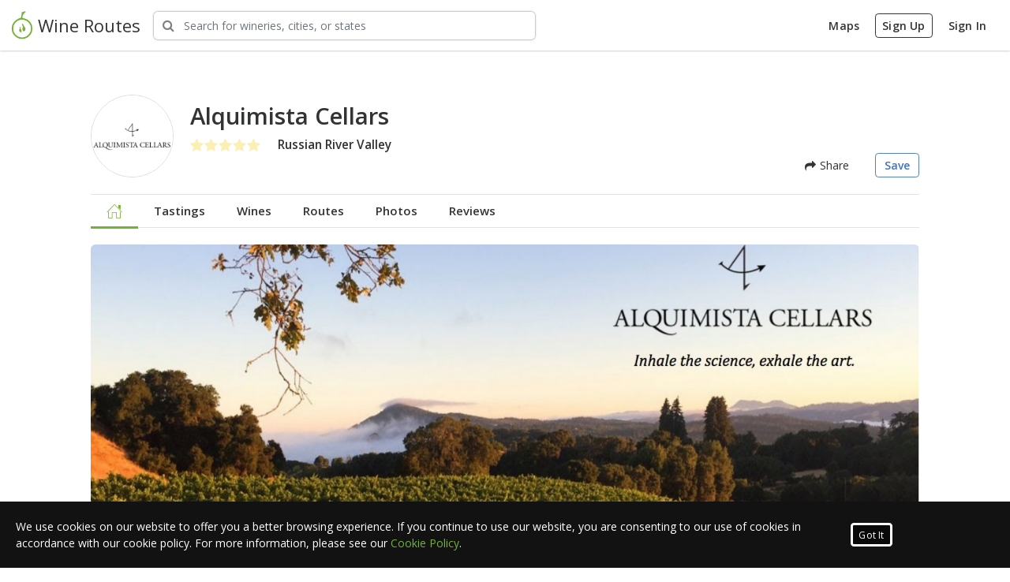

--- FILE ---
content_type: text/html; charset=utf-8
request_url: https://www.wineroutes.com/winery/alquimista-cellars
body_size: 13702
content:
<!doctype html>
<html lang="en">
<head>

    <!-- favicon tag -->
<link rel='icon' href='/assets/favicon.ico?v=1.0'>

<!-- General Meta Tags -->
<meta http-equiv="Content-Type" content="text/html; charset=UTF-8">
<meta http-equiv="Content-Language" content="en">
<meta name="author" content="Wine Routes">

<!-- Mobile Metas -->
<meta name="viewport" content="width=device-width, initial-scale=1.0, maximum-scale=1.0, user-scalable=no" />
<meta name="apple-itunes-app" content="app-id=1261054980">

<!-- Open Sans Font -->
<link href="https://fonts.googleapis.com/css?family=Open+Sans:300,300i,400,400i,600,600i,700,700i,800,800i" rel="stylesheet">

<!-- TypeKit Web Project Fonts -->
<link rel="stylesheet" href="https://use.typekit.net/hir8lrz.css">



<!-- Google Analytics -->
<script>
    (function(i,s,o,g,r,a,m){i['GoogleAnalyticsObject']=r;i[r]=i[r]||function(){
        (i[r].q=i[r].q||[]).push(arguments)},i[r].l=1*new Date();a=s.createElement(o),
        m=s.getElementsByTagName(o)[0];a.async=1;a.src=g;m.parentNode.insertBefore(a,m)
    })(window,document,'script','https://www.google-analytics.com/analytics.js','ga');

    ga('create', 'UA-105616594-1', 'auto');
    ga('send', 'pageview');

</script>


<!-- Google Tag Manager -->
<script>(function(w,d,s,l,i){w[l]=w[l]||[];w[l].push({'gtm.start':
            new Date().getTime(),event:'gtm.js'});var f=d.getElementsByTagName(s)[0],
        j=d.createElement(s),dl=l!='dataLayer'?'&l='+l:'';j.async=true;j.src=
        'https://www.googletagmanager.com/gtm.js?id='+i+dl;f.parentNode.insertBefore(j,f);
    })(window,document,'script','dataLayer','GTM-NGLMLR8');</script>
<!-- End Google Tag Manager -->


<!-- Facebook Pixel Code -->
<script>
    !function(f,b,e,v,n,t,s)
    {if(f.fbq)return;n=f.fbq=function(){n.callMethod?
        n.callMethod.apply(n,arguments):n.queue.push(arguments)};
        if(!f._fbq)f._fbq=n;n.push=n;n.loaded=!0;n.version='2.0';
        n.queue=[];t=b.createElement(e);t.async=!0;
        t.src=v;s=b.getElementsByTagName(e)[0];
        s.parentNode.insertBefore(t,s)}(window,document,'script',
        'https://connect.facebook.net/en_US/fbevents.js');
    fbq('init', '172434449971333');
    fbq('track', 'PageView');
</script>
<noscript>
    <img height="1" width="1"
         src="https://www.facebook.com/tr?id=172434449971333&ev=PageView
&noscript=1"/>
</noscript>
<!-- End Facebook Pixel Code -->


<!-- Core Libs CSS -->
<link href="/assets/libs/animate-css/animate.min.css" rel="stylesheet" type="text/css"/>

<!-- <link rel="stylesheet" href="https://stackpath.bootstrapcdn.com/bootstrap/4.1.3/css/bootstrap.min.css" integrity="sha384-MCw98/SFnGE8fJT3GXwEOngsV7Zt27NXFoaoApmYm81iuXoPkFOJwJ8ERdknLPMO" crossorigin="anonymous"> -->
<!-- <link href="/assets/libs/bootstrap/bootstrap.min.css" rel="stylesheet" type="text/css"/> -->
<link href="/assets/css/bootstrap-custom.css" rel="stylesheet" type="text/css"/>

<link href="/assets/libs/bootstrap-social/bootstrap-social.css" rel="stylesheet" type="text/css"/>
<link href="/assets/libs/jquery-slick/slick.css" rel="stylesheet" type="text/css"/>
<link href="/assets/libs/jquery-slick/slick-theme.css" rel="stylesheet" type="text/css"/>
<link href="/assets/libs/jquery-ui/jquery-ui.min.css" rel="stylesheet" type="text/css"/>
<link href="/assets/libs/leafletjs/leaflet.css" rel="stylesheet" type="text/css"/>
<link href="/assets/libs/nouislider/nouislider.min.css" rel="stylesheet" type="text/css"/>
<link href="/assets/libs/nouislider/nouislider.pips.css" rel="stylesheet" type="text/css"/>
<link href="/assets/libs/nouislider/nouislider.tooltips.css" rel="stylesheet" type="text/css"/>
<link href="/assets/libs/perfect-scrollbar/css/perfect-scrollbar.min.css" rel="stylesheet" type="text/css"/>
<link href="/assets/libs/select2/select2.min.css" rel="stylesheet" type="text/css"/>
<link href="/assets/libs/sweet-alert/sweetalert.css" rel="stylesheet" type="text/css"/>
<link href="/assets/libs/owl-carousel/owl.carousel.min.css" rel="stylesheet" type="text/css"/>
<link href="/assets/libs/owl-carousel/owl.theme.default.min.css" rel="stylesheet" type="text/css"/>
<link href="/assets/libs/owl-carousel/owl.theme.green.min.css" rel="stylesheet" type="text/css"/>


<!-- Icon CSS -->
<link href="/assets/fonts/gxfont/styles.css" rel="stylesheet" type="text/css"/>
<link href="/assets/libs/fontawesome/css/font-awesome.min.css" rel="stylesheet" type="text/css"/>


<!-- Browser Resets -->
<link href="/assets/libs/normalize-css/normalize.css" rel="stylesheet" type="text/css"/>
<script src="/assets/libs/modernizr/modernizr.js"></script>


<!-- used to load these methods first-->
<script>
    
    var gxUtils = {
        
        setDefaultWineryImg: function (e) {
            
            var imgTag = e.currentTarget;

            imgTag.src = 'https://s3-us-west-2.amazonaws.com/gx-storage/winery-logos/defaultWineryLogo.jpg';
            
        },
        
        setDefaultUserImg: function (e) {
            
            var imgTag = e.currentTarget;

            imgTag.src = 'https://s3-us-west-2.amazonaws.com/gx-storage/avatars/defaultUser.png';
            
        },
        
        setDefaultWineryBannerImg: function (e) {
            
            var imgTag = e.currentTarget;
            
            imgTag.src = 'https://s3-us-west-2.amazonaws.com/gx-storage/winery-banners/defaultBanner.jpg';
        
        },
        
        setDefaultUserBannerImg: function (e) {
            
            var imgTag = e.currentTarget;
            
            imgTag.src = 'https://s3-us-west-2.amazonaws.com/gx-storage/user-banners/defaultBanner.png';
            
        },
        
        setDefaultFrontLabelShotImg: function (e) {
            
            var imgTag = e.currentTarget;
            
            imgTag.src = 'https://s3-us-west-2.amazonaws.com/gx-storage/wine-labels/defaultWine.png';
            
        },

        
        setDefaultWineTastingMenuImg: function (e) {
            
            var imgTag = e.currentTarget;
            
            imgTag.src = 'https://s3-us-west-2.amazonaws.com/gx-storage/wine-tasting-menu/default.jpg';
            
        },

        setDefaultRouteCenterImg: function (e) {

            var imgTag = e.currentTarget;

            imgTag.src = 'https://s3-us-west-2.amazonaws.com/gx-storage/route-center/default.jpg';

        },

	}
</script>

    <link rel="stylesheet" href="/assets/css/winery-profile.css?cbv=4.0.4">
    <link rel="stylesheet" href="/assets/libs/blueimp/Gallery-2.21.2/css/blueimp-gallery.min.css">

    <title>Alquimista Cellars</title>

    <meta name="keywords" content="Alquimista Cellars, CA, Russian River Valley, 101 Adobe Canyon Rd, Kenwood, CA, USA, Tasting Room, Appointment Tours, Gardens, Outdoor Seating, Indoor Seating, Wheelchair Accessible, winery, reviews, trip, explore">
<meta property="description" content="Alquimista Cellars, We love saying our name. We love how sonorous it feels in our mouths,
tantalizing us with every syllable, wheeling about like a darting bird before
breaking out in a piquant, textured crescendo. Say it. Slowly roll its phonetics
in your own mouth. Al-qui-mis-ta. Taste our name. Our name echoes the finely
crafted, palette-provoking wines we present to you. Coincidentally, Alquimista
is the Spanish word for Alchemist, altogether fitting since alchemy, the
forerunner of chemistry, with its ancestry in Egypt, Greece and the Moorish
world, was introduced to the West first in Spain in the 8th Century. We adopted
our name not only for its heritage of fusing science, art, spirituality,
mythology, the elements, and enlightenment but as also as an inspiration to put
into practice the essence of science and spirituality in our boundary-breaking,
sometimes fanciful wine making. We invite you to engage with us and in the
language of our wine, the language of time and place, of vine physiology, yeast
biology, fermentation, chemistry and careful, loving attention., CA, Russian River Valley, Tasting Room, Appointment Tours, Gardens, Outdoor Seating, Indoor Seating, Wheelchair Accessible"/>

<meta name="gx-winery-id" content="644a86c2c5fc0953d83dae5a">
<meta name="gx-winery-name" content="Alquimista Cellars">
<meta name="gx-has-user" content="false">
<meta name="gx-user-id" content="">

<meta property="twitter:card" content="summary"/>
<meta property="twitter:site" content="wineroutes"/>
<meta property="twitter:domain" content="wineroutes.com"/>
<meta property="twitter:description" content="We love saying our name. We love how sonorous it feels in our mouths,
tantalizing us with every syllable, wheeling about like a darting bird before
breaking out in a piquant, textured crescendo. Say it. Slowly roll its phonetics
in your own mouth. Al-qui-mis-ta. Taste our name. Our name echoes the finely
crafted, palette-provoking wines we present to you. Coincidentally, Alquimista
is the Spanish word for Alchemist, altogether fitting since alchemy, the
forerunner of chemistry, with its ancestry in Egypt, Greece and the Moorish
world, was introduced to the West first in Spain in the 8th Century. We adopted
our name not only for its heritage of fusing science, art, spirituality,
mythology, the elements, and enlightenment but as also as an inspiration to put
into practice the essence of science and spirituality in our boundary-breaking,
sometimes fanciful wine making. We invite you to engage with us and in the
language of our wine, the language of time and place, of vine physiology, yeast
biology, fermentation, chemistry and careful, loving attention." />

<meta property="og:title"  content="Checkout Alquimista Cellars at wineroutes.com"/>
<meta property="og:url" content="https://wineroutes.com/winery/alquimista-cellars"/>
<meta property="og:description" content="We love saying our name. We love how sonorous it feels in our mouths,
tantalizing us with every syllable, wheeling about like a darting bird before
breaking out in a piquant, textured crescendo. Say it. Slowly roll its phonetics
in your own mouth. Al-qui-mis-ta. Taste our name. Our name echoes the finely
crafted, palette-provoking wines we present to you. Coincidentally, Alquimista
is the Spanish word for Alchemist, altogether fitting since alchemy, the
forerunner of chemistry, with its ancestry in Egypt, Greece and the Moorish
world, was introduced to the West first in Spain in the 8th Century. We adopted
our name not only for its heritage of fusing science, art, spirituality,
mythology, the elements, and enlightenment but as also as an inspiration to put
into practice the essence of science and spirituality in our boundary-breaking,
sometimes fanciful wine making. We invite you to engage with us and in the
language of our wine, the language of time and place, of vine physiology, yeast
biology, fermentation, chemistry and careful, loving attention."/>

<meta property="og:image" content="https://gx-storage.s3-us-west-2.amazonaws.com/winery-logos/644a86c2c5fc0953d83dae5a-original.png"/>


    <style>
        .sweet-alert .sa-input-error.show{
            opacity: 0;
        }

        .profile-banner {
            border-radius: 6px;
            overflow: hidden;
        }

        .profile-title {
            font-size: 2.6rem;
            font-weight: 700;
        }

        .opennow {
            background-color: rgba(0, 0, 0, 0.6);
            border-radius: 3px;
            color: white;
            display: inline-block;
            font-size: 12px !important;
            margin: 0;
            padding: 3px 10px;
        }

        .opennow i {
            color: green;
            margin-right: 3px;
        }

        .ku-embed {
            width: 100%;
            height: 450px;
        }

        @media(min-width: 500px) {
            .ku-embed {
                height: 400px;
            }
        }

        @media(min-width: 600px) {
            .ku-embed {
                height: 500px;
            }
        }
    </style>

</head>

<body>



<main class="body">

    
    <!-- Google Tag Manager (noscript) -->
    <noscript><iframe src="https://www.googletagmanager.com/ns.html?id=GTM-NGLMLR8"
                      height="0" width="0" style="display:none;visibility:hidden"></iframe></noscript>
    <!-- End Google Tag Manager (noscript) -->


<div class="header-wrapper">
    <div class="header-overlay-black"></div>
    <div class="header-overlay-white"></div>

    <header id="header" class="shadow-sm">

        <div class="header-desktop">

            <div class="header-top-bar">

                <div class="header-top-left">
                    <div class="comp header-brand-comp">
                        <a class="header-brand" rel="home" href="/">
                            <img src="https://s3-us-west-2.amazonaws.com/gx-media/logos/wr-logo-128.png">
                            <span class="d-none d-md-inline">Wine Routes</span>
                        </a>
                    </div>

                    <div class="comp search-wrapper">
                        <div class="gx-main-search">
                            <div class="gx-main-search-group">
                                <div class="gx-main-search-bar">
                                    <i class="fa fa-search"></i>
                                    <input type="text"
                                           class="gx-main-search-input keywordsearch form-control"
                                           aria-label="Search Wineries"
                                           placeholder="Search for wineries, cities, or states">
                                </div>
                            </div>
                        </div>
                    </div>
                </div>

                <div class="header-top-right">
                    
                    <div class="comp account-nav">

                        <a href="/wineroutes" class="btn header-top-btn d-none d-sm-inline">Maps</a>
<!--                        <a href="/businesses" class="claim-winery btn header-top-btn d-none d-sm-inline">Claim your winery</a>-->
                        <a href="/signup" class="signup btn header-top-btn d-none d-sm-inline">Sign Up</a>
                        <a href="/signin" class="signin btn header-top-btn d-none d-sm-inline">Sign In</a>

                        <button class="gx-slideout-toggle btn btn-lg btn-borderless d-inline d-sm-none"><i class="gx-user-icon"></i></button>

                    </div>
                    
                </div>

            </div>

            <div class="header-nav-bar">
                <div class="header-nav-links">
                    <a href="/" class="active header-nav-link">Home</a>
                    <a href="/wineroutes" class="header-nav-link">Maps</a>
                    <a href="#" class="header-nav-link">Wineries</a>
                    <a href="#" class="header-nav-link">Routes</a>
                    <a href="#" class="header-nav-link">Experiences</a>
                </div>
            </div>

        </div>

        <div class="gx-slideout-menu no-user">
            <div class="gx-slideout-flex">
                <div class="gx-slideout-menu-header no-user">
                    <a class="gx-close gx-slideout-toggle"></a>

                    

                </div>
                <div class="gx-slideout-menu-content">

                    

                    <div class="registration">
                        <h4>Ready to start exploring wine country?</h4>
                        <p>Sign in or create a new account to continue</p>

                        <a href="/signup" class="signup btn btn-primary">Sign Up</a>
                        <a href="/signin" class="signin btn btn-quaternary">Sign In</a>
                    </div>

                    

                </div>

                
            </div>
        </div>

    </header>
</div>


    <div class="content-wrapper">
        <div class="loading" id="loading-spinner-overlay" >
            <div class="spinner" ><div class="double-bounce1"></div><div class="double-bounce2"></div></div>
            <span id="loading-message">Loading...</span>
        </div>

        <div class="profile-body py-5">
            <div class="container-fluid">

                <!-- PROFILE HEADER -->
                <div class="row">
                    <div id="shareModal" class="modal fade" tabindex="-1" role="dialog">
    <div class="modal-dialog" role="document">
        <div class="modal-content">
            <div class="modal-header justify-content-around">
                <h3 class="modal-title">Share with friends</h5>
                <a class="gx-close modal-close-trigger" data-dismiss="modal" aria-label="Close"></a>
            </div>
            <div class="modal-body text-center my-3">
                <ul class="list-unstyled share-list px-3">
                    <li class="brd-s-b-w1 brd-grey-2 mx-4"><button class="btn-facebook share-list-btn py-4"><i class="fa fa-facebook"></i> Facebook</button></li>
                    <li class="brd-s-b-w1 brd-grey-2 mx-4"><button class="btn-twitter share-list-btn py-4"><i class="fa fa-twitter"></i> Twitter</button></li>
                    <li class="brd-s-b-w1 brd-grey-2 mx-4"><button class="btn-email share-list-btn py-4"><i class="fa fa-envelope"></i> Email</button></li>
                    <!-- <li class="brd-s-b-w1 brd-grey-2 mx-4"><button class="share-list-btn py-4"><i class="fa fa-code"></i> Embed</button></li>
                    <li class="brd-s-b-w1 brd-grey-2 mx-4"><button class="share-list-btn py-4"><i class="fa fa-link"></i> Copy Link</button></li> -->
                </ul>
            </div>
        </div>
    </div>
</div>

<div class="col-12">
    <div class="profile-header mb-4">
        <div class="d-flex my-3">
            <div class="profile-img mr-4">
                <img
                    class="avatar-img"
                    src="//gx-storage.s3-us-west-2.amazonaws.com/winery-logos/644a86c2c5fc0953d83dae5a-original.png"
                    alt="Winery Logo" />
            </div>
            <div class="d-flex flex-col flex-md-row align-items-md-center w-100">    
                <div class="mb-4">
                    <h1 class="mt-0 mb-2">Alquimista Cellars</h1>
                    <div class="d-flex align-items-center justify-content-between">
                        <div class="d-flex align-items-center">
                            <div class="winery-rating mr-4">
                                
                                
                                <span class="rating" >
    
    <i class="fa fa-star inactive"></i><i class="fa fa-star inactive"></i><i class="fa fa-star inactive"></i><i class="fa fa-star inactive"></i><i class="fa fa-star inactive"></i>
    
</span>
<div class="clear-fix"></div>
                            </div>
                            
                                <div>
                                    <span class="appellation">Russian River Valley</span>
                                </div>
                            
                        </div>
    <!--                    <span class="opennow" id="hours-state-indicator" style="display: none;" ><i class="fa fa-circle"></i> Open Now</span>-->
                    </div>
                </div>
                <div class="d-flex align-self-md-end ml-md-auto">
                    <!-- <a class="btn btn-primary"  href="/wineroutes?wnr=644a86c2c5fc0953d83dae5a" id="startRouteBtn">Start Trip</a> -->
                    
                    <button type="button" class="btn btn-borderless mr-4" data-toggle="modal" data-target="#shareModal"><i class="fa fa-share"></i> Share</button>
    
                    
                        <a href="/signin?redirect=/winery/644a86c2c5fc0953d83dae5a" class="btn btn-tertiary hollow follow-route-btn" id="followBtn"> Save</a>
                    
                </div>  
            </div>                              
        </div>
    </div>
</div>

<div class="col-12">
    <div class="profile-top-nav-container mb-4">
        <div id="sticky-profile-info" class="animated">
            <div id="profile-img">
                <img class="profile-logo" src="https://s3-us-west-2.amazonaws.com/gx-storage/winery-logos/644a86c2c5fc0953d83dae5a-original.png" onerror="gxUtils.setDefaultWineryImg(event)" alt="">
            </div>
            <div class="profile-name">
                <h1>Alquimista Cellars</h1>
            </div>
        </div>
        <div class="profile-top-nav">
            <ul class="nav nav-pills">
                <li id="nav-home">
                    <a href="/winery/alquimista-cellars">
                        <i class="gx-home"></i>
                    </a>
                </li>
                <li id="nav-tastings">
                    <a href="/winery/alquimista-cellars/tastings">
                        Tastings
                    </a>
                </li>
                <li id="nav-wines">
                    <a href="/winery/alquimista-cellars/wines">
                        Wines
                    </a>
                </li>
                <li id="nav-routes">
                    <a href="/winery/alquimista-cellars/routes">
                        Routes
                    </a>
                </li>
                <li id="nav-photos">
                    <a href="/winery/alquimista-cellars/galleries">
                        Photos
                    </a>
                </li>
                <li id="nav-reviews">
                    <a href="/winery/alquimista-cellars/reviews">
                        Reviews
                    </a>
                </li>
            </ul>
        </div>
    </div>
</div>

                    <div class="col-12 mb-md-5">
                        <div class="profile-banner">
                            
                                <img src="https://s3-us-west-2.amazonaws.com/gx-storage/winery-banners/644a86c2c5fc0953d83dae5a-original.jpg"
                                     alt=""
                                     onerror="gxUtils.setDefaultWineryBannerImg(event)"
                                     class="img-fluid">
                            
                        </div>
                    </div>
                </div>

                <!-- MAIN CONTENT -->
                <div class="row">
                    <div class="col-12 col-md-7 col-lg-8">

                        <div id="contact-container-mobile" class="d-block d-md-none pt-4 sidebar"></div>
                        
                        <!-- STORY -->
                        
                        <div class="mb-5">
                            <h2 class="mb-4">Our Story</h2>
    
                            <div id="story">
                                <p>We love saying our name. We love how sonorous it feels in our mouths, tantalizing us with every syllable, wheeling about like a darting bird before breaking out in a piquant, textured crescendo. Say it. Slowly roll its phonetics in your own mouth. Al-qui-mis-ta. Taste our name. Our name echoes the finely crafted, palette-provoking wines we present to you. Coincidentally, Alquimista is the Spanish word for Alchemist, altogether fitting since alchemy, the forerunner of chemistry, with its ancestry in Egypt, Greece and the Moorish world, was introduced to the West first in Spain in the 8th Century. We adopted our name not only for its heritage of fusing science, art, spirituality, mythology, the elements, and enlightenment but as also as an inspiration to put into practice the essence of science and spirituality in our boundary-breaking, sometimes fanciful wine making. We invite you to engage with us and in the language of our wine, the language of time and place, of vine physiology, yeast biology, fermentation, chemistry and careful, loving attention.</p>
                            </div>
                        </div>
                        

                        <!-- TODO: VIDEO -->
<!--                        <div class="video-responsive mb-5">-->
<!--                            <iframe width="560" height="315" src="https://www.youtube.com/embed/RitxX6F-DAU" frameborder="0" allow="accelerometer; autoplay; clipboard-write; encrypted-media; gyroscope; picture-in-picture" allowfullscreen></iframe>-->
<!--                        </div>-->

                        <!-- WINEMAKER -->
                        

                        <!-- TODO: 360 Tour goes here-->

                        <!-- Wines -->
                        <div class="mb-5 position-relative">
                            <h2 class="mb-4">Wines</h2>                       
                            <div class="wine-list">
                                
                            </div>
                            <div class="mb-4">
                                <a href="/winery/alquimista-cellars/wines" class="btn btn-default">View All Wines</a>
                            </div>
    
                            <!-- Varietals & Appellations -->
                            <div class="row">
                                
                                <div class="col-12 col-sm-6">
                                    <div class="varietals">
                                        <h3>Varietals</h3>
                                        <ul class="bubble-list">
                                            
                                            <li>
                                                <span>Chardonnay</span>
                                            </li>
                                            
                                            <li>
                                                <span>Pinot Meunier</span>
                                            </li>
                                            
                                            <li>
                                                <span>Pinot Noir</span>
                                            </li>
                                            
                                            <li>
                                                <span>Zinfandel</span>
                                            </li>
                                            
                                        </ul>
                                    </div>
                                </div>
                                
                                
                                <div class="col-12 col-sm-6">
                                    <div class="avas">
                                        <h3>Appellations</h3>
                                        <ul class="bubble-list">
                                            
                                            <li>
                                                <span>Lodi</span>
                                            </li>
                                            
                                            <li>
                                                <span>Mendocino County</span>
                                            </li>
                                            
                                            <li>
                                                <span>Sonoma Mountain</span>
                                            </li>
                                            
                                        </ul>
                                    </div>
                                </div>
                                
                            </div>
                        </div>
    
                        <!-- Tastings -->
                        
    
                        <!-- Amenities -->
                        <div class="mb-5 position-relative">
                            <h2 class="mb-4">Amenities</h2>
                            <div id="amenities" class="is-open">
                                
                                    <ul class="amenity-list m-0" id="general-amenities">
                                        
                                        
                                        
                                        <li class="amenity-group"><span class="amenity-icon"><i class="gx-tour"></i></span><span>Private Tours*</span></li>
                                        
                                        <li class="amenity-group"><span class="amenity-icon"><i class="gx-gardens"></i></span><span>Gardens</span></li>
                                        
                                        <li class="amenity-group"><span class="amenity-icon"><i class="gx-outdoor-seating"></i></span><span>Outdoor Seating</span></li>
                                        <li class="amenity-group"><span class="amenity-icon"><i class="gx-indoor-seating"></i></span><span>Indoor Seating</span></li>
                                        
                                        
                                        
                                        
                                        
                                        
                                        
                                        
                                        
                                        <li class="amenity-group"><span class="amenity-icon"><i class="gx-wheelchair-accessible"></i></span><span>Wheelchair Accessible</span></li>
                                        
                                        
                                        
                                        
                                        
                                        
                                        
                                    </ul>
                                
                            </div>
                        </div>
    
                        <!-- Galleries -->
                        
    
                        <!-- Reviews -->
                        
    
                        <div class="py-4 last-section">
                            <h2 class="mb-3">Reviews</h2>
    
                            <div class="reviews-top">
                                <div class="review-meta mb-5">
                                    <div class="review-summary">
                                        <div class="winery-rating">
                                            
                                            
                                            <span class="rating" >
    
    <i class="fa fa-star inactive"></i><i class="fa fa-star inactive"></i><i class="fa fa-star inactive"></i><i class="fa fa-star inactive"></i><i class="fa fa-star inactive"></i>
    
</span>
<div class="clear-fix"></div>
                                        </div>
                                    </div>
    
                                    <div class="review-breakdown">
                                        
    
                                        
    
                                        <div class="review-breakdown-row">
                                            <a href="about:blank">
                                                <span class="review-breakdown-label">5 <i class="fa fa-star"></i></span>
                                                <div class="review-breakdown-percentage">
                                                    <div class="progress text-center">
                                                        <div class="progress-bar" role="progressbar" aria-valuenow=0 aria-valuemin="0" aria-valuemax="100" style=width:0%>
                                                            0 %
                                                        </div>
                                                    </div>
                                                </div>
                                            </a>
                                        </div>
                                        
    
                                        
    
                                        <div class="review-breakdown-row">
                                            <a href="about:blank">
                                                <span class="review-breakdown-label">4 <i class="fa fa-star"></i></span>
                                                <div class="review-breakdown-percentage">
                                                    <div class="progress text-center">
                                                        <div class="progress-bar" role="progressbar" aria-valuenow=0 aria-valuemin="0" aria-valuemax="100" style=width:0%>
                                                            0 %
                                                        </div>
                                                    </div>
                                                </div>
                                            </a>
                                        </div>
                                        
    
                                        
    
                                        <div class="review-breakdown-row">
                                            <a href="about:blank">
                                                <span class="review-breakdown-label">3 <i class="fa fa-star"></i></span>
                                                <div class="review-breakdown-percentage">
                                                    <div class="progress text-center">
                                                        <div class="progress-bar" role="progressbar" aria-valuenow=0 aria-valuemin="0" aria-valuemax="100" style=width:0%>
                                                            0 %
                                                        </div>
                                                    </div>
                                                </div>
                                            </a>
                                        </div>
                                        
    
                                        
    
                                        <div class="review-breakdown-row">
                                            <a href="about:blank">
                                                <span class="review-breakdown-label">2 <i class="fa fa-star"></i></span>
                                                <div class="review-breakdown-percentage">
                                                    <div class="progress text-center">
                                                        <div class="progress-bar" role="progressbar" aria-valuenow=0 aria-valuemin="0" aria-valuemax="100" style=width:0%>
                                                            0 %
                                                        </div>
                                                    </div>
                                                </div>
                                            </a>
                                        </div>
                                        
    
                                        
    
                                        <div class="review-breakdown-row">
                                            <a href="about:blank">
                                                <span class="review-breakdown-label">1 <i class="fa fa-star"></i></span>
                                                <div class="review-breakdown-percentage">
                                                    <div class="progress text-center">
                                                        <div class="progress-bar" role="progressbar" aria-valuenow=0 aria-valuemin="0" aria-valuemax="100" style=width:0%>
                                                            0 %
                                                        </div>
                                                    </div>
                                                </div>
                                            </a>
                                        </div>
                                        
    
                                    </div>
                                </div>
    
                                <div class="user-review mb-5">
                                    <h3 class="mb-3">My Review</h3>
    
                                    <div id="user-review-container"></div>
    
                                    <div class="review-write">
                                        <button class="btn btn-primary" id="add-winery-review">Write a Review</button>
                                        <button class="btn btn-default" id="edit-winery-review" style="display: none;">Edit Review</button>
                                    </div>
    
                                    <div class="clear-fix"></div>
                                </div>
                            </div>
                        </div>
    
                        
                    </div>
                    <div class="sidebar col-12 col-md-5 col-lg-4">
                        <div id="contact-container">
    

    

    

    <div class="card shadow-sm p-4 mb-4">  
        <div class="contact-info">
            <div class="winery-hours mb-3">
                <div class="winery-hours-current d-flex">
                    <div class="pr-2"><i class="fa fa-clock-o"></i></div>
                    <div>
                        <button class="show-hours"><span></span><i class="fa fa-angle-down"></i></button>
                        <ul class="list-unstyled full-hours">
                            <li>
                                <span class="day"><strong>Sun</strong></span>
                                
                                <span class="cls">Closed</span>
                                
                            </li>
                            <li>
                                <span class="day"><strong>Mon</strong></span>
        
                                
                                <span class="cls">Closed</span>
                                
                            </li>
                            <li>
                                <span class="day"><strong>Tue</strong></span>
        
                                
                                <span class="cls">Closed</span>
                                
        
                            </li>
                            <li>
                                <span class="day"><strong>Wed</strong></span>
                                
                                <span class="cls">Closed</span>
                                
                            </li>
                            <li>
                                <span class="day"><strong>Thur</strong></span>
                                
                                <span class="cls">Closed</span>
                                
                            </li>
                            <li>
                                <span class="day"><strong>Fri</strong></span>
                                
                                <span class="cls">Closed</span>
                                
                            </li>
                            <li>
                                <span class="day"><strong>Sat</strong></span>
                                
                                <span class="cls">Closed</span>
                                
                            </li>
                        </ul>
                    </div>
                </div>
            </div>

            <div class="address d-flex mb-3">
                <div class="pr-2"><i class="fa fa-map-marker"></i></div>
                <address>
                    
                    <div>101 Adobe Canyon Rd</div>
                    
                    
                    <div>
                        Kenwood, CA  95452
                    </div>
                    <a class="view-on-map-btn" href="/wineroutes?w=644a86c2c5fc0953d83dae5a" target="WINEROUTES">view on map</a>
                </address>
            </div>

            
            <div class="d-flex mb-3">
                <div class="pr-2"><i class="fa fa-phone"></i></div>
                <span class="profile-phone">(707) 217-9728</span>
            </div>
            

            
            <div class="d-flex mb-3">
                <div class="pr-2"><i class="fa fa-globe"></i></div>
                <a href="https://alquimistacellars.com" target="_blank" class="text-truncate">https://alquimistacellars.com/</a>
            </div>
            

            
            <div>
                <ul class="social-icons list-unstyled">
                    
                    <li>
                        <a href="https://instagram.com/alquimistacellars" class="instagram" target="_blank" data-placement="bottom" data-tooltip="" title="Alquimista Cellars Instagram">
                            <i class="fa fa-instagram social"></i>
                        </a>
                    </li>
                    
                    
                    <li>
                        <a href="https://facebook.com/alquimistacellars" class="facebook" target="_blank" data-placement="bottom" data-tooltip="" title="Alquimista Cellars Facebook">
                            <i class="fa fa-facebook social"></i>
                        </a>
                    </li>
                    
                    
                    
                    
                </ul>
            </div>
            

        </div>
        
        <!-- <div class="col-12 col-sm-6 col-md-12">
            <a id="map" class="btn-route" href="/wineroutes?w=644a86c2c5fc0953d83dae5a" target="WINEROUTES">
                <span>View Map</span>
                <img src="/assets/img/photos/static-map.png" alt="">
            </a>
        </div>       -->
    </div>
    
    
    
    <div class="p-none p-md-3 mb-3">
        <h2 class="mb-3">Related Wineries</h2>
        <div class="avatar-grid">
            
            <a href="/winery/landmark-vineyards" class="avatar-grid-item" data-toggle="tooltip"  title="Landmark Vineyards"  data-placement="bottom">
                <img src="https://s3-us-west-2.amazonaws.com/gx-storage/winery-logos/59c01059639f125a5b6f43ce-original.png" onerror="gxUtils.setDefaultWineryImg(event)" alt="">
            </a>
        
            <a href="/winery/la-rochelle-wines" class="avatar-grid-item" data-toggle="tooltip"  title="La Rochelle Wines"  data-placement="bottom">
                <img src="https://s3-us-west-2.amazonaws.com/gx-storage/winery-logos/5a886e3f3d0a627708dddfa7-original.png" onerror="gxUtils.setDefaultWineryImg(event)" alt="">
            </a>
        
            <a href="/winery/st-annes-crossing-winery" class="avatar-grid-item" data-toggle="tooltip"  title="St. Anne&#39;s Crossing Winery"  data-placement="bottom">
                <img src="https://s3-us-west-2.amazonaws.com/gx-storage/winery-logos/59c0105c639f125a5b6f43ea-original.png" onerror="gxUtils.setDefaultWineryImg(event)" alt="">
            </a>
        
            <a href="/winery/chateau-st-jean" class="avatar-grid-item" data-toggle="tooltip"  title="Chateau St. Jean"  data-placement="bottom">
                <img src="https://s3-us-west-2.amazonaws.com/gx-storage/winery-logos/59c01065639f125a5b6f4454-original.png" onerror="gxUtils.setDefaultWineryImg(event)" alt="">
            </a>
        
            <a href="/winery/hamilton-family-wines" class="avatar-grid-item" data-toggle="tooltip"  title="Hamilton Family Wines"  data-placement="bottom">
                <img src="https://s3-us-west-2.amazonaws.com/gx-storage/winery-logos/644a86c2c5fc0953d83dae59-original.png" onerror="gxUtils.setDefaultWineryImg(event)" alt="">
            </a>
        
            <a href="/winery/ty-caton-vineyards" class="avatar-grid-item" data-toggle="tooltip"  title="Ty Caton Vineyards"  data-placement="bottom">
                <img src="https://s3-us-west-2.amazonaws.com/gx-storage/winery-logos/59c0105a639f125a5b6f43d1-original.png" onerror="gxUtils.setDefaultWineryImg(event)" alt="">
            </a>
        
            <a href="/winery/fathia-vineyards" class="avatar-grid-item" data-toggle="tooltip"  title="Fathia Vineyards"  data-placement="bottom">
                <img src="https://s3-us-west-2.amazonaws.com/gx-storage/winery-logos/59c0105b639f125a5b6f43db-original.png" onerror="gxUtils.setDefaultWineryImg(event)" alt="">
            </a>
        
            <a href="/winery/b-wise-vineyards" class="avatar-grid-item" data-toggle="tooltip"  title="B. Wise Vineyards"  data-placement="bottom">
                <img src="https://s3-us-west-2.amazonaws.com/gx-storage/winery-logos/5983b340fa1e305730ba218b-original.png" onerror="gxUtils.setDefaultWineryImg(event)" alt="">
            </a>
        
            <div class="clear-fix"></div>
        </div>
    </div>
    
</div>

<!-- <div class="ad-block">
    <a href="#" class="sidebar-ad">
        <div class="ad-content">
            <div class="ad-image-wrapper">
                <img src="https://s3-us-west-2.amazonaws.com/gx-media/ads/francis-ford-coppola-coupon.jpg" alt="">
            </div>
            <div class="ad-body">
                <div class="ad-title">
                    <h4>2 for 1 Tastings</h4>
                </div>
                <div class="ad-description">
                    <p>Click for details</p>
                </div>
            </div>
            <div class="ad-meta">
                <span>Coupon</span>
            </div>
        </div>
    </a>
</div> -->

<!--  -->
                    </div>
                </div>
    
                <!-- FEATURED WINE SLIDER -->
                <div class="row">
                    <div class="gx-slider-container">
                        <div class="gx-slider">
                            <div class="gx-slider-header">
                                <h3 class="mb-3">Featured</h3>
                            </div>
                            <div class="gx-slider-content">
                                <div id="featured-winery-slider" class="gx-slider-mask winery-slider owl-carousel"></div>
                            </div>
                        </div>
                    </div>
                </div>
            </div>
        </div>

        <div class="container-fluid" style="max-width: 1200px;">
    <div class="row flex-row">

        <!-- Mobile Image -->
        <div class="d-flex d-lg-none col-12 col-md-6 align-items-end mx-auto" style="max-width: 500px;">
            <img src="https://s3-us-west-2.amazonaws.com/gx-media/imgs/mockups/mobile-app-route.png"
                alt=""
                class="img-fluid">
        </div>

        <!-- Medium+ Image -->
        <div class="d-none d-lg-flex col-12 col-md-6 align-items-end">
            <img src="https://s3-us-west-2.amazonaws.com/gx-media/imgs/mockups/mobile-app-route.png"
                alt=""
                class="img-fluid">
        </div>

        <!-- Mobile Text Block -->
        <div class="d-block d-md-none col-12 col-md-6 text-center align-self-center pt-3 px-5 pb-5">
            <h1 class="mb-3" style="font-size: 2rem; font-weight: 600;">Headed to the vineyards?</h1>
            <h2 class="mb-3" style="font-size: 1.5rem; font-weight: 500;">Tour wine country like a pro</h2>
            <p style="font-size: 1.2rem;" class="mb-3 px-5">Download the Wine Routes app to bring your routes, wineries, and interactive tastings wherever your journey takes you!</p>
            <a href="https://itunes.apple.com/us/app/wine-routes/id1261054980" class="apple-app-btn mx-auto" style="display: block; max-width: 160px;">
                <img src="https://s3-us-west-2.amazonaws.com/gx-media/logos/apple-btn.png" alt="" class="img-fluid">
            </a>
        </div>

        <!-- Medium Text Block -->
        <div class="d-none d-md-block d-xl-none col-12 col-md-6 align-self-center py-4 pr-5 pl-0">
            <h1 class="mb-3" style="font-size: 2rem; font-weight: 600;">Headed to the vineyards?</h1>
            <h2 class="mb-3" style="font-size: 1.5rem; font-weight: 500;">Tour wine country like a pro</h2>
            <p style="font-size: 1.2rem;" class="mb-3">Download the Wine Routes app to bring your routes, wineries, and interactive tastings wherever your journey takes you!</p>
            <a href="https://itunes.apple.com/us/app/wine-routes/id1261054980" class="apple-app-btn" style="display: block; max-width: 160px;">
                <img src="https://s3-us-west-2.amazonaws.com/gx-media/logos/apple-btn.png" alt="" class="img-fluid">
            </a>
        </div>

        <!-- Full Size Text Block -->
        <div class="d-none d-xl-block col-xl-6 align-self-center py-5 pr-5 pl-0">
            <h1 class="mb-3" style="font-weight: 600;">Headed to the vineyards?</h1>
            <h2 class="mb-3" style="font-weight: 500;">Tour wine country like a pro</h2>
            <p style="font-size: 1.3rem;" class="mb-3">Download the Wine Routes app to bring your routes, wineries, and interactive tastings wherever your journey takes you!</p>
            <a href="https://itunes.apple.com/us/app/wine-routes/id1261054980" class="apple-app-btn" style="display: block; max-width: 180px;">
                <img src="https://s3-us-west-2.amazonaws.com/gx-media/logos/apple-btn.png" alt="" class="img-fluid">
            </a>
        </div>
    </div>
</div>

<footer id="gx-footer">
    <div class="footer-content-wrapper container">
<!--        <div class="row">-->
<!--            &lt;!&ndash; Mobile Ad &ndash;&gt;-->
<!--            <div class="d-block d-md-none col-12 mx-auto text-center mb-2">-->
<!--                <div class="p-5">-->
<!--                    <a href="https://www.eventbrite.com/e/wine-adventure-2023-tickets-522561364107"-->
<!--                        target="_blank"-->
<!--                        rel="noopener noreferrer">-->
<!--                        <img src="https://gx-media.s3.us-west-2.amazonaws.com/ads/Lake+County+Wine+Adventure+4.png" alt="Lake County Winery Association - Wine Adventure 2023 - Get Tickets" class="w-100">-->
<!--                    </a>-->
<!--                </div>-->
<!--            </div>-->

<!--            &lt;!&ndash; Desktop Ad &ndash;&gt;-->
<!--            <div class="d-none d-md-block col-12 mx-auto text-center mb-2">-->
<!--                <div class="py-5">-->
<!--                    <a href="https://www.eventbrite.com/e/wine-adventure-2023-tickets-522561364107"-->
<!--                        target="_blank"-->
<!--                        rel="noopener noreferrer">-->
<!--                        <img src="https://gx-media.s3.us-west-2.amazonaws.com/ads/Lake+County+Wine+Adventure+4.png" alt="Lake County Winery Association - Wine Adventure 2023 - Get Tickets" class="w-100">-->
<!--                    </a>-->
<!--                </div>-->
<!--            </div>-->
<!--        </div>-->
        
        <div class="row pt-5">
            <div class="col-12 pb-5">
                <div class="row align-items-center">
                    <div class="col-12 col-md-2 mb-4">
                        <div class="footer-logo">
                            <img src="https://s3-us-west-2.amazonaws.com/gx-media/logos/wr-logo-128.png">
                        </div>
                    </div>
                    <div class="col">
                        <div class="social-block">
                            <h3>Follow our adventures in wine country</h3>
                            <h3 class="font-weight-bold">#wineroutes</h3>
                            <ul class="social-icons list-unstyled">
                                <li>
                                    <a href="http://instagram.com/wineroutes/"
                                        class="instagram"
                                        target="_blank"
                                        data-placement="bottom"
                                        data-tooltip title="Wine Routes Instagram">
                                        <i class="fa fa-instagram"></i>
                                    </a>
                                </li>
                                <li>
                                    <a href="http://www.facebook.com/wineroutesusa"
                                        class="facebook"
                                        target="_blank"
                                        data-placement="bottom"
                                        data-tooltip title="Wine Routes Facebook">
                                        <i class="fa fa-facebook"></i>
                                    </a>
                                </li>
                                <li>
                                    <a href="http://www.twitter.com/wineroutesusa"
                                        class="twitter"
                                        target="_blank"
                                        data-placement="bottom"
                                        data-tooltip title="Wine Routes Twitter">
                                        <i class="fa fa-twitter"></i>
                                    </a>
                                </li>
                            </ul>
                        </div>
                    </div>
                </div>
            </div>
            
            <div class="col-12 col-md-6 col-lg-3 mb-4">
                <div class="footer-list">
                    <h5 class="color-primary">Explore</h5>
                    <ul class="list-unstyled">
                        <li><a href="/corporate-events">Luxury Group Events</a></li>
                        <li><a href="https://blog.wineroutes.com">Blog</a></li>
                        <li><a href="/wineroutes">Map Search</a></li>
                    </ul>
                </div>
            </div>
            <div class="col-12 col-md-6 col-lg-3 mb-4">
                <div class="footer-list">
                    <h5 class="color-quaternary">About Us</h5>
                    <ul class="list-unstyled">
                        <li><a href="/about">What is Wine Routes?</a></li>
                        <!-- <li><a href="https://support.wineroutes.com/hc">FAQ & Support</a></li> -->
                        <li><a href="mailto:support@wineroutes.com">Contact Us</a></li>
                    </ul>
                </div>
            </div>
            <div class="col-12 col-md-6 col-lg-3 mb-4">
                <div class="footer-list">
                    <h5 class="color-secondary">For Businesses</h5>
                    <ul class="list-unstyled">
<!--                        <li><a href="/businesses">Claim Your Winery</a></li>-->
                        <li><a href="/corporate-events">Corporate & Group Events</a></li>
                        <li><a href="mailto:partners@wineroutes.com">Advertise With Us</a></li>
                        <li><a href="/press">Press Portal</a></li>
                    </ul>
                </div>
            </div>
        </div>
        <div class="footer-copyright mb-5">
            <p>© 2026 Wine Routes. All Rights Reserved. &bull; <a href="http://s3-us-west-2.amazonaws.com/gx-media/docs/grapexchange-terms-and-conditions.pdf" target="_blank">Terms</a> &bull; <a href="http://s3-us-west-2.amazonaws.com/gx-media/docs/grapexchange-privacy-policy.pdf" target="_blank">Privacy</a></p>
        </div>
    </div>
</footer>

    </div>
</main>

<script type="application/ld+json">
    {
        "@context": "https://schema.org/",
        "@type": "LocalBusiness",
        "address": {
            "@type": "PostalAddress",
            "addressLocality": "Kenwood",
            "addressRegion": "CA",
            "postalCode": "95452",
            "streetAddress": "101 Adobe Canyon Rd"
        },
        "name": "Alquimista Cellars",
        "telephone": "7072179728",
        "image": "//gx-storage.s3-us-west-2.amazonaws.com/winery-logos/644a86c2c5fc0953d83dae5a-original.png",
        "url": "https://alquimistacellars.com/"
    }
</script>

<script id="route-template" type="application/xhtml+xml">
    <a href="/route/{{route._id}}" target="_blank" rel="noopener noreferrer" class="card card-clickable route">
        <div
                class="route-img owl-lazy"
                data-default-src="https://s3-us-west-2.amazonaws.com/gx-storage/route-center/default.jpg"
                data-src="https://s3-us-west-2.amazonaws.com/gx-storage/route-center/{{route._id}}-original.jpg"
        >
        </div>
        <div class="card-body">
            <h4 class="text-truncate">{{-route.title}}</h4>
            <div class="route-meta">
                    <span class="route-stops">
                        {{-route.numberOfMarkers}} stops
                    </span>
                <span class="route-distance">{{-route.distanceStr}}</span>
                <span class="route-time">{{-route.estimatedTimeStr}}</span>
            </div>
            <div class="creator-avatar-container flex-display-row ai-center">
                <img
                        class="creator-avatar owl-lazy"
                        data-src="https://s3-us-west-2.amazonaws.com/gx-storage/avatars/{{-route.userId._id}}-original.jpg"
                        onerror="gxUtils.setDefaultUserImg(event)" alt=""
                />
                <span class="capitalize">{{-route.userId.name.first}} {{-route.userId.name.last}}</span>
            </div>
            <!--<div class="rating">{{route.averageRatingHTML}}</div>-->
        </div>
    </a>
</script>

<script id="winery-ad-template" type="application/xhtml+xml">
    <a href="/winery/{{-wineryId}}" target="_blank" rel="noopener noreferrer" class="ad winery card card-clickable" data-ad="{{adId}}">
        <div class="winery-img" style="background: url('https://s3-us-west-2.amazonaws.com/gx-storage/winery-banners/{{-wineryId}}-original.jpg'), url('https://s3-us-west-2.amazonaws.com/gx-storage/winery-banners/defaultBanner.jpg');">
        </div>
        <div class="card-body has-avatar">
            <h4 class="text-truncate">{{-operationName}}</h4>
            <p>{{-suburb}}, {{-state}}</p>
            <img class="avatar-img" src="https://s3-us-west-2.amazonaws.com/gx-storage/winery-logos/{{-wineryId}}-original.png" onerror="gxUtils.setDefaultWineryImg(event)" />
        </div>
    </a>
</script>

<script id="winery-template" type="application/xhtml+xml">
    <a href="/winery/{{- winery.slug || winery._id}}" target="_blank" rel="noopener noreferrer" class="card card-clickable">
        <div
                class="winery-img owl-lazy"
                data-default-src='https://s3-us-west-2.amazonaws.com/gx-storage/winery-banners/defaultBanner.jpg'
                data-src='https://s3-us-west-2.amazonaws.com/gx-storage/winery-banners/{{-winery._id}}-original.jpg'>
        </div>
        <div class="card-body has-avatar">
            <h4 class="text-truncate">{{-winery.operationName}}</h4>
            <p>{{-winery.address.suburb}}, {{-winery.address.state}}</p>
            <img
                    class="avatar-img owl-lazy"
                    data-src="https://s3-us-west-2.amazonaws.com/gx-storage/winery-logos/{{-winery._id}}-original.png"
                    onerror="gxUtils.setDefaultWineryImg(event)"
            />
        </div>
    </a>
</script>

<script id="saved-wine-template" type="application/xhtml+xml">
    {[ if(isUserPage){ ]}
        <a href="/wine/{{-savedWine._id}}" class="card card-clickable wine">
    {[ } else { ]}
        <div class="card wine cellar" data-id="{{-savedWine._id}}">
    {[ } ]}
            <div class="card-img-top wine-img">
                <img src="{{savedWine.frontLabelShot.url}}"
                     onerror="gxUtils.setDefaultFrontLabelShotImg(event)"
                     alt="">
            </div>
            <div class="card-body wine-info p-4">
                <div class="wine-name text-truncate">{{-savedWine.vintage}} {{-savedWine.name}}</div>
                <div class="wine-producer text-truncate">{{-savedWine.producer}}</div>
                <div class="wine-varietal text-truncate">{{-savedWine.varietal}}</div>
                <div class="wine-location text-truncate">
                    {[ if(savedWine.appellation) { ]}
                    <span class="wine-appellation">{{-savedWine.appellation}}, </span>
                    {[ } ]}
                    <span class="wine-state">{{-savedWine.state}}</span>
                </div>
                <span class="rating">
                    {{averageRatingHTML}}
                </span>
                <div class="clear-fix"></div>
            </div>
            {[ if (type == "edit") { ]}
            <div class="action-row">
                <button class="green wine-details-toggle"><i class="fa fa-edit"></i> Add Notes</button>
                <a href="javascript:void(0)" class="red wine-archive wine-remove"><i class="fa fa-trash"></i> Delete</a>
            </div>
            {[ } ]}
    {[ if(isUserPage) { ]}
        </a>
    {[ } else { ]}
        </div>
    {[ } ]}
</script>

<script id="winery-popover-template" type="application/xhtml+xml">
    <div class="animated fadeIn">
        <div class="menu-btns">
            <button class="gx-icon-btn pull-left quick-view"><i class="fa fa-angle-left"></i></button>
        </div>
        <div class="winery-title">
            <div class="banner-img">
                <img src="https://s3-us-west-2.amazonaws.com/gx-storage/winery-banners/{{_id}}-original.jpg"
                     onerror="gxUtils.setDefaultWineryBannerImg(event)">
            </div>
            <div class="winery-title-content">
                <div class="winery-img">
                    <img src="https://s3-us-west-2.amazonaws.com/gx-storage/winery-logos/{{_id}}-original.png"
                         onerror="gxUtils.setDefaultWineryImg(event)">
                </div>
                <div class="winery-name">
                    <h4>{{operationName}}</h4>
                    <span class="rating">{{wineryAverageRatingHTML}}</span>
                </div>
            </div>
        </div>
        <div class="action-row" data-id="{{_id}}">
            <a href="/winery/{{slug}}" target="_blank" rel="noopener noreferrer" class="green filled">View Profile</a>
            <a href="javascript:void(0)" class="blue filled add-to-route"><i class="fa fa-plus"></i> Add to Route</a>
        </div>
        <div class="winery-details">
            <div class="winery-address winery-detail">
                <span class="winery-detail-content"> <i class="gx-marker winery-detail-icon"></i> <span>{{-address.street1}} {{-address.street2}}<br>{{-address.suburb}}, {{-address.state}} {{-address.postcode}}</span></span>
            </div>
            {[ if(phoneNumber){]}
            <div class="winery-phone winery-detail">
                <span class="winery-detail-content"><i class="fa fa-phone winery-detail-icon"></i><span>{{-phoneNumber}}</span></span>
            </div>
            {[}]}
            <div class="winery-hours winery-detail">
                <span class="winery-detail-content"> <i class="gx-clock winery-detail-icon"></i> <button class="show-hours"> <span>{[ if(hours[currentDay.name].open && hours[currentDay.name].close){]}{{-hours[currentDay.name].open}}-{{-hours[currentDay.name].close}}{[}else{]}{{"Closed"}}{[}]}</span> <i class="fa fa-angle-down"></i> </button> </span>
                <ul class="list-unstyled full-hours">
                    {[- _.each(hours, function (day,index){]}
                    <li class="{{(currentDay.name==index) ? 'today' : ''}}">
                        <span class="day">{{- index.substring(0,3).toUpperCase()}}</span>
                        {[ if(day.open && day.close){]}
                        <span class="open">{{-day.open}}</span> <span class="cls">-{{-day.close}}</span>
                        {[}else{]}
                        <span class="cls">Closed</span>
                        {[}]}
                    </li>
                    {[})]}
                </ul>
            </div>
        </div>
        {[ if (story){]}
        <div class="winery-description">
            <h2>About Winery</h2>
            <div>
                {{story}}
            </div>
        </div>
        {[}]}
        <div class="winery-amenities">
            <h2>General Amenities</h2>
            <ul class="amenity-list">
                {[ if(wineClub){]}<li class="amenity-group"><span class="amenity-icon"> <i class="gx-wine-club"></i> </span> <span>Wine Club</span></li>{[}]}
                {[ if(foodAndWinePairing){]}<li class="amenity-group"> <span class="amenity-icon"> <i class="gx-pairing"></i> </span> <span>Food And Wine Pairing</span> </li>{[}]}
                {[ if(barrelTasting){]}<li class="amenity-group"> <span class="amenity-icon"> <i class="gx-barrel-tasting"></i> </span> <span>Barrel Tasting</span> </li>{[}]}
                {[ if(nonAppointmentTours){]}<li class="amenity-group"> <span class="amenity-icon"> <i class="gx-tour"></i> </span> <span>Tours</span> </li>{[}]}
                {[ if(reservationRequired){]}<li class="amenity-group"> <span class="amenity-icon"> <i class="gx-reservations"></i> </span> <span>Reservation Required</span> </li>{[}]}
                {[ if(gardens){]}<li class="amenity-group"> <span class="amenity-icon"> <i class="gx-gardens"></i> </span> <span>Gardens</span> </li>{[}]}
                {[ if(scenicViews){]}<li class="amenity-group"> <span class="amenity-icon"> <i class="gx-scenic-views"></i> </span> <span>Scenic Views</span> </li>{[}]}
                {[ if(outdoorSeating){]}<li class="amenity-group"> <span class="amenity-icon"> <i class="gx-outdoor-seating"></i> </span> <span>Outdoor Seating</span> </li>{[}]}
                {[ if(indoorSeating){]}<li class="amenity-group"> <span class="amenity-icon"> <i class="gx-indoor-seating"></i> </span> <span>Indoor Seating</span> </li>{[}]}
                {[ if(picnicArea){]}<li class="amenity-group"> <span class="amenity-icon"> <i class="gx-picnic-area"></i> </span> <span>Picnic Area</span> </li>{[}]}
                {[ if(wineCaves){]}<li class="amenity-group"> <span class="amenity-icon"> <i class="gx-wine-cave"></i> </span> <span>Wine Caves</span> </li>{[}]}
                {[ if(petFriendly){]}<li class="amenity-group"> <span class="amenity-icon"> <i class="gx-pet-friendly"></i> </span> <span>Pet Friendly</span> </li>{[}]}
                {[ if(kidFriendly){]}<li class="amenity-group"> <span class="amenity-icon"> <i class="gx-kid-friendly"></i> </span> <span>Kid Friendly</span> </li>{[}]}
                {[ if(artDisplays){]}<li class="amenity-group"> <span class="amenity-icon"> <i class="gx-art-displays"></i> </span> <span>Art Displays</span> </li>{[}]}
                {[ if(wineryDog){]}<li class="amenity-group"> <span class="amenity-icon"> <i class="gx-winery-dog"></i> </span> <span>Winery Dog</span> </li>{[}]}
                {[ if(hasArchitecture){]}<li class="amenity-group"> <span class="amenity-icon"> <i class="gx-architecture"></i> </span> <span>Has Architecture</span> </li>{[}]}
                {[ if(giftShop){]}<li class="amenity-group"> <span class="amenity-icon"> <i class="gx-gift-shop"></i> </span> <span>Gift Shop</span> </li>{[}]}
                {[ if(wheelchairAccessible){]}<li class="amenity-group"> <span class="amenity-icon"> <i class="gx-wheelchair-accessible"></i> </span> <span>Wheelchair Accessible</span> </li>{[}]}
                {[ if(eventSpace){]}<li class="amenity-group"> <span class="amenity-icon"> <i class="gx-events"></i> </span> <span>Event Space</span> </li>{[}]}
                {[ if(largeGroups){]}<li class="amenity-group"> <span class="amenity-icon"> <i class="gx-large-groups"></i> </span> <span>Large Groups</span> </li>{[}]}
                {[ if(appointmentTours){]}<li class="amenity-group"> <span class="amenity-icon"> <i class="gx-tour"></i> </span> <span>Tours By Appointment</span> </li>{[}]}
                {[ if(parkingForRvBus){]}<li class="amenity-group"> <span class="amenity-icon"> <i class="gx-bus-parking"></i> </span> <span>Parking For RV & Bus</span> </li>{[}]}
                {[ if(weddingVenue){]}<li class="amenity-group"> <span class="amenity-icon"> <i class="gx-wedding-venue"></i> </span> <span>Wedding Venue</span> </li>{[}]}
                {[ if(weddingConsulting){]}<li class="amenity-group"> <span class="amenity-icon"> <i class="gx-wedding-consulting"></i> </span> <span>Onsite Wedding Planner</span> </li>{[}]}
                {[ if(catering){]}<li class="amenity-group"> <span class="amenity-icon"> <i class="gx-catering"></i> </span> <span>Onsite Catering</span> </li>{[}]}
            </ul>
        </div>
    </div>
</script>

<script id="loading-card-template" type="application/xhtml+xml">
    <div class="card-loader">
        <div class="animated-background">
            <div class="background-masker content-img"></div>
            <div class="background-masker content-top"></div>
            <div class="background-masker content-first-end"></div>
            <div class="background-masker content-second-line"></div>
            <div class="background-masker content-second-end"></div>
            <div class="background-masker content-third-line"></div>
            <div class="background-masker content-third-end"></div>
        </div>
    </div>
</script>


<!-- Core JS -->
<script src="/assets/libs/jquery/jquery.js" type="text/javascript"></script>
<script src="/assets/libs/jquery-ui/jquery-ui.min.js" type="text/javascript"></script>
<script src="/assets/libs/jquery-slick/slick.min.js" type="text/javascript"></script>
<script src="/assets/libs/jquery-ui-touch-punch/jquery.ui.touch-punch.min.js" type="text/javascript"></script>
<script src="https://cdnjs.cloudflare.com/ajax/libs/popper.js/1.12.9/umd/popper.min.js" integrity="sha384-ApNbgh9B+Y1QKtv3Rn7W3mgPxhU9K/ScQsAP7hUibX39j7fakFPskvXusvfa0b4Q" crossorigin="anonymous"></script>
<!-- <script src="/assets/libs/bootstrap/bootstrap.min.js" type="text/javascript"></script> -->
<script src="https://stackpath.bootstrapcdn.com/bootstrap/4.1.3/js/bootstrap.min.js" integrity="sha384-ChfqqxuZUCnJSK3+MXmPNIyE6ZbWh2IMqE241rYiqJxyMiZ6OW/JmZQ5stwEULTy" crossorigin="anonymous"></script>
<script src="/assets/libs/select2/select2.min.js" type="text/javascript"></script>
<script src="/assets/libs/sweet-alert/sweetalert.min.js" type="text/javascript"></script>
<script src="/assets/libs/underscore/underscore-min.js" type="text/javascript"></script>
<script src="/assets/libs/fiber/fiber.js" type="text/javascript"></script>
<script src="/assets/libs/imagesLoaded/imagesloaded.pkgd.min.js" type="text/javascript"></script>
<script src="/assets/libs/perfect-scrollbar/js/perfect-scrollbar.jquery.min.js" type="text/javascript"></script>
<script src="/assets/libs/nouislider/nouislider.min.js" type="text/javascript"></script>
<script src="/assets/libs/leafletjs/leaflet.js" type="text/javascript"></script>
<script src="/assets/libs/isotope/jquery.isotope.js" type="text/javascript"></script>
<script src="/assets/libs/isotope/cellsByRows.js" type="text/javascript"></script>

<!-- Owl Carousel -->
<script src="/assets/libs/owl-carousel/owl.carousel.min.js" type="text/javascript"></script>


<!--GX Client Scripts-->
<script src="/assets/gxClient/js/jqueryPlugins/animationPlugins.js" type="text/javascript"></script>
<script src="/assets/gxClient/js/mixin/underscore.mixin.js" type="text/javascript"></script>
<script src="/assets/gxClient/js/gxUtils.js" type="text/javascript"></script>
<script src="/assets/gxClient/js/module/Header.js" type="text/javascript"></script>


<!-- jQuery Plugins -->
<script src="/assets/libs/jquery.appear/jquery.appear.js" type="text/javascript"></script>
<script src="/assets/libs/jquery.easing/jquery.easing.js" type="text/javascript"></script>
<script src="/assets/libs/jquery-cookie/jquery-cookie.js" type="text/javascript"></script>
<script src="/assets/libs/jquery.validation/jquery.validation.js" type="text/javascript"></script>
<script src="/assets/libs/jquery.easy-pie-chart/jquery.easy-pie-chart.js" type="text/javascript"></script>
<script src="/assets/libs/jquery.stellar/jquery.stellar.js" type="text/javascript"></script>
<script src="/assets/libs/jquery.gmap/jquery.gmap.js" type="text/javascript"></script>


<!-- Hubspot Script -->
<!-- Start of HubSpot Embed Code -->
  <script type="text/javascript" id="hs-script-loader" async defer src="//js.hs-scripts.com/4267023.js"></script>
<!-- End of HubSpot Embed Code -->

<form id='cookie-footer' class='cookie-footer d-none'>
    <div class='cookie-footer-content row'>
        <div class="col-12 col-md-10 mt-4 mb-md-4">
            <span>
                We use cookies on our website to offer you a better browsing experience.
                If you continue to use our website, you are consenting to our use of cookies in accordance with our cookie policy.
                For more information, please see our <a href='http://s3-us-west-2.amazonaws.com/gx-media/docs/grapexchange-privacy-policy.pdf' alt="Cookie Policy">Cookie Policy</a>.
            </span>
        </div>
        <div class="col-12 col-md-2 my-4">
            <button class='btn btn-sm btn-transparent' type='submit'>Got It</button>
        </div>
    </div>
</form>


<script type="text/javascript">

	$(function () {

		$('.header-overlay-black').on('click', function () {
			$('.gx-slideout-toggle').click();
		});

		// Coookie footer logic
		var $cookieFooter = $('#cookie-footer')
		if (!$.cookie('wr-cookie-policy-accepted') && !window.alwaysHideCookieFooter) {
			setTimeout(function () {
				$cookieFooter.hide().removeClass('d-none').fadeIn('slow')
			}, 1500)

			$cookieFooter.on('submit', function(e) {
				e.preventDefault()
				$.cookie('wr-cookie-policy-accepted', true, { expires : 90 })
				$cookieFooter.fadeOut('slow', function () { $cookieFooter.addClass('d-none') })
			})
		}
	})

</script>

<script type="text/javascript" src="/assets/libs/unveil/jquery.unveil.js"></script>
<script type="text/javascript" src="/assets/libs/noty/packaged/jquery.noty.packaged.min.js"></script>
<script type="text/javascript" src="/assets/libs/moment/moment.min.js"></script>
<script type="text/javascript" src="/assets/libs/blueimp/Gallery-2.21.2/js/blueimp-gallery.min.js"></script>
<script type="text/javascript" src="/assets/libs/sticky-kit/sticky-kit.min.js"></script>

<script src="/assets/gxClient/js/module/TemplateEngine.js?cbv=4.0.4"></script>
<script src="/assets/gxClient/js/module/AdZoneConsumer.js?cbv=4.0.4"></script>
<script src="/assets/gxClient/js/module/AdZoneSlider.js?cbv=4.0.4"></script>
<script src="/assets/gxClient/js/module/ModalForm.js?cbv=4.0.4"></script>
<script src="/assets/gxClient/js/ReviewGridDisplay.js?cbv=4.0.4"></script>
<script src="/assets/gxClient/js/services/ReviewService.js?cbv=4.0.4"></script>
<script src="/assets/gxClient/js/services/ReviewVoteService.js?cbv=4.0.4"></script>
<script src="/assets/gxClient/js/services/ReportReviewService.js?cbv=4.0.4"></script>
<script src="/assets/gxClient/js/services/KeywordSearchService/KeywordSearchService.js?cbv=4.0.4"></script>
<script src="/assets/gxClient/js/services/KeywordSearchService/SimpleRouteKeywordSearchOption.js?cbv=4.0.4"></script>
<script src="/assets/gxClient/js/services/KeywordSearchService/SimpleWineKeywordSearchOption.js?cbv=4.0.4"></script>
<script src="/assets/gxClient/js/services/KeywordSearchService/SimpleWineryKeywordSearchOption.js?cbv=4.0.4"></script>
<script src="/assets/gxClient/js/services/KeywordSearchService/SimpleTastingRoomKeywordSearchOption.js?cbv=4.0.4"></script>
<script src="/assets/gxClient/js/services/ShareService.js?cbv=4.0.4"></script>
<script src="/assets/gxClient/js/services/FollowService.js?cbv=4.0.4"></script>
<script src="/assets/gxClient/js/services/BlueimpGalleryService.js?cbv=4.0.4"></script>
<script src="/assets/gxClient/js/frontEnd/views/WineryPage.js?cbv=4.0.4"></script>
<script src="/assets/gxClient/js/frontEnd/views/WineryProfilePage.js?cbv=4.0.4"></script>

<script>
    $(function () {

        // Settings for lazy image loading
        $('img.lazy').unveil();

        var hasUser = $('meta[name="gx-has-user"]').attr('content') === 'true';
        var wineryId = $('meta[name="gx-winery-id"]').attr('content');

        var wineryProfilePage = new WineryProfilePage({
            adApiUrl: "https://ads-api.wineroutes.com/v1",
            userReview: false,
            isFollowing: false,
            hasUser: hasUser,
            wineryId: wineryId,
            utils: gxUtils,
            tabId: 'nav-home',
            apiPaths: {
                followWinery: '/api/v0.1/user/connections/winery/follow',
                removeWinery: '/api/v0.1/user/connections/winery/remove',
                createReview: '/api/v0.1/review/winery/create',
                updateReview:  '/api/v0.1/review/winery/update',
                upVoteReview: '/api/v0.1/review/winery/vote',
                urlReportPath: '/api/v0.1/review/report',
                shareAnalyticUrl: '/api/v0.1/winery/analytics/share'
            }
        });
        
    });
</script>

</body>
</html>

--- FILE ---
content_type: application/javascript
request_url: https://www.wineroutes.com/assets/gxClient/js/services/ShareService.js?cbv=4.0.4
body_size: 566
content:
var ShareService=Fiber.extend(function(){return{handleFacebook:function(t){t.preventDefault();t="https://www.facebook.com/sharer/sharer.php?",$('meta[property="og:image"]').attr("content")&&(t+="image="+$('meta[property="og:image"]').attr("content")),t=(t=(t+="&u="+$('meta[property="og:url"]').attr("content"))+"&title="+$('meta[property="og:title"]').attr("content"))+"&description="+$('meta[property="og:description"]').attr("content")+"&sdk=joey&ref=plugin&src=share_button&display=popup&app_id=135383677042798",t=window.open(t,"Facebook","width=640,height=580");return window.focus&&t.focus(),!1},handleTwitter:function(t){t.preventDefault();t="https://twitter.com/share?",t=(t+="url="+$('meta[property="og:url"]').attr("content"))+"&via="+$('meta[property="twitter:site"]').attr("content"),t=window.open(t,"Twitter","width=640,height=580");return window.focus&&t.focus(),!1},handleLinkedIn:function(t){t.preventDefault();t="https://www.linkedin.com/shareArticle?mini=true&",$('meta[property="og:image"]').attr("content")&&(t+="image="+$('meta[property="og:image"]').attr("content")),t=(t=(t+="&url="+$('meta[property="og:url"]').attr("content"))+"&title="+$('meta[property="og:title"]').attr("content"))+"&summary="+$('meta[property="og:description"]').attr("content")+"&source=LinkedIn",t=window.open(t,"LinkedIn","width=640,height=580");return window.focus&&t.focus(),!1},handleEmail:function(t){t.preventDefault();var t="mailto:?",e='<a href="'+$('meta[property="og:url"]').attr("content")+'">'+$("title").text()+"</a>",t=(t+="&subject=Wine Routes: "+$("title").text())+("&body="+$('meta[property="og:title"]').attr("content")+"<br><br>"+e);return window.open(t,"_top"),!1},init:function(t){}}});

--- FILE ---
content_type: application/javascript
request_url: https://www.wineroutes.com/assets/gxClient/js/module/AdZoneSlider.js?cbv=4.0.4
body_size: 809
content:
var AdZoneSlider=Fiber.extend(function(){return{handleNextRender:function(e,n,i){var t=this.$slider;if(!1===this.hasInitialized&&_.forEach(t.find(".owl-item"),function(e,n){t.trigger("remove.owl.carousel",n)}),e||0===n.length)t.closest(".gx-slider-container").remove();else{this.hasInitialized=!0;for(var r=0;r<n.length;r++)t.trigger("add.owl.carousel",n[r]);e=_.map(i,function(e){e=JSON.parse(e);return e.impression=!1,e});this.ads=this.ads.concat(e),t.trigger("refresh.owl.carousel")}},requestMethod:function(e,n,i){e=$.ajax({type:"GET",url:e,data:n});e.success(function(e){i(null,e)}),e.error(function(e){i(e)})},onChanged:function(e){if(!1!==this.hasInitialized)for(var n=e.item.index,i=e.page.size,t=n;t<n+i;t++){var r=this.ads[t];r&&!r.impression&&(this.adZoneConsumer.markImpression(r.adId),r.impression=!0)}},onAdClicked:function(e){e=$(e.currentTarget).data("ad");this.adZoneConsumer.sendClick(e)},cacheDom:function(e){this.$slider=$(e.containerId)},setLocals:function(e){this.hasInitialized=!1,this.ads=[]},bindScope:function(){this.onChanged=this.onChanged.bind(this),this.onAdClicked=this.onAdClicked.bind(this),this.handleNextRender=this.handleNextRender.bind(this)},bindEvents:function(e){this.$slider.on("changed.owl.carousel",this.onChanged),this.$slider.on("refreshed.owl.carousel",this.onChanged),this.$slider.on("click",e.adClass,this.onAdClicked)},beforeRender:function(e){},render:function(e){var n=this.$slider,i=$(e.tmpContainerId).html();this.adZoneConsumer=new AdZoneConsumer({apiUrl:e.apiUrl,zoneId:e.zoneId,requestMethod:this.requestMethod,renderMethod:e.renderMethod}),n.owlCarousel(e.owlConfig),_.range(5).forEach(function(){n.trigger("add.owl.carousel",i)}),n.trigger("refresh.owl.carousel")},afterRender:function(e){this.adZoneConsumer.renderNextServe(10,this.handleNextRender)},init:function(e){this.cacheDom(e),this.setLocals(e),this.bindScope(),this.bindEvents(e),this.beforeRender(e),this.render(e),this.afterRender(e)}}});

--- FILE ---
content_type: application/javascript
request_url: https://www.wineroutes.com/assets/gxClient/js/services/FollowService.js?cbv=4.0.4
body_size: 1045
content:
var FollowService=Fiber.extend(function(){return{postFollow:function(l,o,t){var i=this,l=(i.isPosting=!0,t.html('<i class="fa fa-spinner fa-spin fa-1x fa-fw"></i>'),$.ajax({url:l,method:"POST",dataType:"json",contentType:"application/json",processData:!1,data:o}));function e(){i.isFollowing?i.unFollowLabelHtml?t.html(i.unFollowLabelHtml):t.text(i.unFollowLabel):i.followLabelHtml?t.html(i.followLabelHtml):t.text(i.followLabel)}l.success(function(l){i.isFollowing=!i.isFollowing,e(),t.toggleClass("active").blur(),_.isFunction(i.onSuccess)&&i.onSuccess(l,i.isFollowing,t)}),l.error(function(l){l.responseJSON&&(swal("Error",l.responseJSON.msg,"error"),e())}),l.complete(function(){_.delay(function(){i.isPosting=!1},700)})},handleFollowConnection:function(l){var o,t;this.isPosting||(o={},_.isFunction(this.beforeRequest)&&this.beforeRequest(this,l),o[this.idFieldName]=this.idOfItem,t=this.isFollowing?this.urlRemovePath:this.urlFollowPath,l=$(l.currentTarget),this.postFollow(t,JSON.stringify(o),l))},setLocals:function(l){this.utils=l.utils,this.hasUser=l.hasUser,this.followBtnClass=l.followBtnClass,this.idFieldName=l.idFieldName,this.idOfItem=l.idOfItem,this.isFollowing=l.isFollowing,this.urlFollowPath=l.urlFollowPath,this.urlRemovePath=l.urlRemovePath,this.onSuccess=l.onSuccess,this.isPosting=!1,this.followLabel=l.followLabel||"Follow",this.unFollowLabel=l.unFollowLabel||"Following",this.followLabelHtml=l.followLabelHtml,this.unFollowLabelHtml=l.unFollowLabelHtml,l.beforeService&&(this.beforeRequest=l.beforeService),this.followServiceName=l.followServiceName,this.hasUser||(this.buildRedirectURL=l.buildRedirectURL)},bindScope:function(){this.handleFollowConnection=this.handleFollowConnection.bind(this)},bindEvents:function(l){l=l.hasUser?this.handleFollowConnection:_.bind(function(l){l.preventDefault();l="<h4>You have to be signed in to follow a winery. Sign in or sign up and get connected.</h4>",l=(l+='<a href="/signup?redirect='+this.buildRedirectURL()+'" class="btn btn-lg btn-secondary hollow">Sign Up</a>')+'<a style="margin-left: 24px;"href="/signin?redirect='+this.buildRedirectURL()+'" class="btn btn-lg btn-primary hollow">Sign In</a>';swal({title:"Please Sign In",text:l,showCancelButton:!1,showConfirmButton:!1,allowOutsideClick:!0,html:!0})},this);$("body").delegate("."+this.followBtnClass,"click",l)},init:function(l){this.setLocals(l),this.bindScope(),this.bindEvents(l)}}});

--- FILE ---
content_type: application/javascript
request_url: https://www.wineroutes.com/assets/gxClient/js/services/BlueimpGalleryService.js?cbv=4.0.4
body_size: 506
content:
var BlueimpGalleryService=Fiber.extend(function(){return{getAllImageLinks:function(i){var e=i.currentTarget,s=$(e),t=s.attr("class").split(" ")[0],e={index:e,event:i},i=s.closest(this.containerId).find("."+t).toArray();blueimp.Gallery(i,e)},setLocals:function(i){this.imgClass=i.imgClass||".gx-lightbox-img",this.containerId=i.containerId||"body",this.blueImpHtml='<div id="blueimp-gallery" class="blueimp-gallery blueimp-gallery-controls"><div class="slides"></div><h3 class="title"></h3><a class="prev"><i class="fa fa-angle-left" aria-hidden="true"></i></a><a class="next"><i class="fa fa-angle-right" aria-hidden="true"></i></a><a class="close">X</a><a class="play-pause"></a><ol class="indicator"></ol></div>'},render:function(i){$(document.body).append(this.blueImpHtml)},bindScope:function(i){this.getAllImageLinks=this.getAllImageLinks.bind(this)},bindEvents:function(i){$(this.containerId).delegate(this.imgClass,"click",this.getAllImageLinks)},init:function(i){this.setLocals(i),this.render(i),this.bindScope(i),this.bindEvents(i)}}});

--- FILE ---
content_type: application/javascript
request_url: https://www.wineroutes.com/assets/gxClient/js/services/KeywordSearchService/SimpleRouteKeywordSearchOption.js?cbv=4.0.4
body_size: 581
content:
var SimpleRouteKeywordSearchOption=KeywordSearchOption.extend(function(t){return{init:function(e){t.init.call(this),this.handler=e,this.name="route"},source:function(e,t,o){o=o.val(),o=$.ajax({url:"/api/v0.1/search/term/route",method:"GET",data:{term:o}});o.success(function(e){var o;e.results.length?(o=[],_.each(e.results,function(e,t){o.push({label:e.title,term:e.title,index:t+1,_id:e._id,showAll:!1,gxType:e.isRoute?"route":"location",geo:e.geo})}),1<o.length&&o.push({label:"Show all matches",term:null,index:0,showAll:!0}),t(o)):t([{label:"No results found",term:null}])}),o.error(function(e){0})},select:function(e,t,o){e.preventDefault(),"location"==t.item.gxType?window.location="/search/routes?geo[0]="+t.item.geo[0]+"&geo[1]="+t.item.geo[1]:!t.item.showAll&&t.item.term?(o.val(t.item.term),window.location="/route/"+t.item._id):t.item.showAll&&(window.location="/search/routes?q="+o.val())},open:function(e,t,o){$(".ui-autocomplete").css("z-index",1040)},render:function(e,t){return $('<li data-gx-type="'+t.gxType+'"></li>').append(t.label).appendTo(e)}}});

--- FILE ---
content_type: application/javascript
request_url: https://www.wineroutes.com/assets/gxClient/js/frontEnd/views/WineryProfilePage.js?cbv=4.0.4
body_size: 857
content:
var WineryProfilePage=WineryPage.extend(function(i){return{handleOnSavedReview:function(e,i){swal({title:e.msg,text:"",type:"success",showConfirmButton:!0},function(){i&&location.reload()})},buildRedirectURL:function(){return"/winery/"+this.wineryId},handleResize:function(){if(this.$window.width()<768)return this.$contactContainerMobile.html().length?void 0:(this.$contactContainerMobile.html(this.$contactContainer.html()),void this.$contactContainer.empty());this.$contactContainerMobile.html().length&&(this.$contactContainer.html(this.$contactContainerMobile.html()),this.$contactContainerMobile.empty())},cacheDom:function(e){i.cacheDom.call(this,e),this.$window=$(window),this.$contactContainer=$("#contact-container"),this.$contactContainerMobile=$("#contact-container-mobile"),this.$userReviewContainer=$("#user-review-container")},bindScope:function(){i.bindScope.call(this),this.handleResize=this.handleResize.bind(this)},bindEvents:function(e){i.bindEvents.call(this,e),this.$window.on("resize",this.handleResize)},render:function(e){i.render.call(this,e),this.$window.resize(),this.reviewGrid=new ReviewGridDisplay},afterRender:function(e){this.blueimpGalleryService=new BlueimpGalleryService({imgClass:".review-img",containerId:"#user-review-container, #reviewContainer"}),this.reviewService=new ReviewService({reviewModalOptions:{id:"review-form-modal",title:"Winery Review",successText:"Review",addBtnId:"add-winery-review",editBtnId:"edit-winery-review",ratingHeader:"What did you think about this winery?",allowReset:!1},utils:this.utils,idOfItem:this.wineryId,idFieldName:"wineryId",urlCreatePath:e.apiPaths.createReview,urlUpdatePath:e.apiPaths.updateReview,hasUser:this.hasUser,userReview:e.userReview,buildRedirectURL:this.buildRedirectURL,onSavedReview:_.bind(this.handleOnSavedReview,this),$outputContainer:this.$userReviewContainer}),this.reviewVoteService=new ReviewVoteService({urlVotePath:e.apiPaths.upVoteReview,voteBtnClass:"review-vote",reviewItemClass:"review",hasUser:this.hasUser,$parentContainer:this.reviewGrid.$grid,buildRedirectURL:this.buildRedirectURL}),this.reportReviewService=new ReportReviewService({urlReportPath:e.apiPaths.urlReportPath,reportBtnClass:"review-report",reviewItemClass:"review",hasUser:this.hasUser,$parentContainer:this.reviewGrid.$grid,buildRedirectURL:this.buildRedirectURL,type:"winery"}),i.afterRender.call(this,e)},init:function(e){i.init.call(this,e)}}});